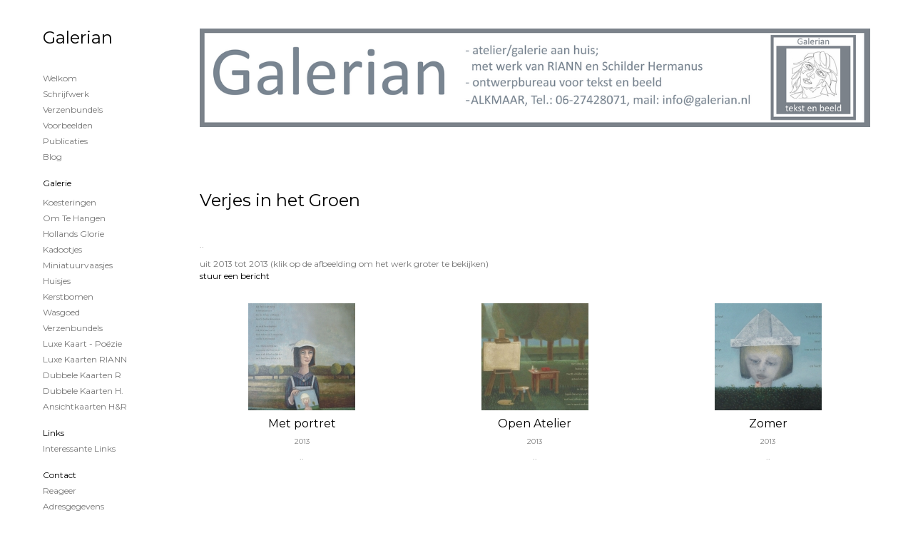

--- FILE ---
content_type: text/html
request_url: https://www.galerian.nl/kunstwerken/75622367_Versjes+in+het+Groen.html
body_size: 4511
content:
<!DOCTYPE html>
<html lang="nl">
	<head>
        		<meta charset="utf-8">
<!-- 		<meta http-equiv="X-UA-Compatible" content="IE=edge"> -->
		<meta name="viewport" content="width=device-width, initial-scale=1">
		<meta name="description" content=".."/>

		<meta property="og:description" content=".."/>
		<meta property="og:title" content="Verjes in het Groen"/>
		<meta property="og:url" content="https://www.galerian.nl/kunstwerken/75622367_Versjes+in+het+Groen.html"/>
		<meta property="og:type" content="website" />


        <script type="text/javascript" src="https://da585e4b0722.eu-west-1.sdk.awswaf.com/da585e4b0722/bd489623ccdd/challenge.js" defer></script>

        <style>
			.force-upcase {
				text-transform: none !important;
			}
		</style>
		<!-- The above 3 meta tags *must* come first in the head; any other head content must come *after* these tags -->
		<title>Galerian - Verjes in het Groen</title>

		<!-- jQuery (necessary for Bootstrap's JavaScript plugins) -->
		<script src="//ajax.googleapis.com/ajax/libs/jquery/1.11.2/jquery.min.js"></script>

		<link rel="stylesheet" type="text/css" href="//dqr09d53641yh.cloudfront.net/css/43209-1768865592.css" />
		<!-- <link rel="stylesheet/less" type="text/css" href="assets/exto.themes.less" /> -->
		<!-- HTML5 shim and Respond.js for IE8 support of HTML5 elements and media queries -->
		<!-- WARNING: Respond.js doesn't work if you view the page via file:// -->
		<!--[if lt IE 9]>
			<script src="https://oss.maxcdn.com/html5shiv/3.7.2/html5shiv.min.js"></script>
			<script src="https://oss.maxcdn.com/respond/1.4.2/respond.min.js"></script>
		<![endif]-->
		<script src="//www.google.com/recaptcha/api.js"></script>
				        
        
        
		<meta property="fb:app_id" content="200441346661022" />

                        
		<style>
			.index-image {
				float: right;
				padding: 20px 0px 20px 20px;
			}
			.ck-content img {
				 display: inline;
			 }
			img {
				image-orientation: from-image;
			}
		</style>
		
		<script type="text/javascript">

			var _gaq = _gaq || [];
			_gaq.push(['_setAccount', 'UA-54784-13']);
            _gaq.push(['_gat._anonymizeIp']);
            _gaq.push(['_trackPageview']);

            				_gaq.push(['b._setAccount', 'UA-66900164-1']);
	            _gaq.push(['_gat._anonymizeIp']);
    	        _gaq.push(['b._trackPageview']);
            
			(function() {
				var ga = document.createElement('script'); ga.type = 'text/javascript'; ga.async = true;
				ga.src = ('https:' == document.location.protocol ? 'https://ssl' : 'http://www') + '.google-analytics.com/ga.js';
				var s = document.getElementsByTagName('script')[0]; s.parentNode.insertBefore(ga, s);
			})();
		</script>

		
			
			<link href="https://fonts.googleapis.com/css?family=Montserrat" rel="stylesheet">
			<style>
				/* Set Custom Font */
				.layout--font-custom,
				.layout--font-custom h1,
				.layout--font-custom .h1,
				.layout--font-custom h2,
				.layout--font-custom .h2,
				.layout--font-custom h3,
				.layout--font-custom .h3,
				.layout--font-custom h4,
				.layout--font-custom .h4,
				.layout--font-custom h5,
				.layout--font-custom .h5,
				.layout--font-custom h6,
				.layout--font-custom .h6 {
					font-family: 'Montserrat', sans-serif !important;
				}
			</style>


		

	</head>
	<body class="layout--zoom layout--banner -mobile layout--font-custom  layout-- layout-- theme--light" ondragstart="return false" onselectstart="return false" oncontextmenu="alert('Deze afbeelding is auteursrechtelijk beschermd en mag niet zonder toestemming worden gebruikt. This image is copyrighted and may not be used without permission.'); return false;" >

		<div class="page">

			<header class="header" role="banner">
				<div class="header-title">
                                        
                    				</div>
                					<img draggable="false" class="header-banner" src="//d2w1s6o7rqhcfl.cloudfront.net/43209-header-1762167096.jpg" alt="Galerian"/>
                				<p class="header-authentication">
                    				</p>
			</header>
	  	
			<nav class="navigation navbar navbar-fixed-top">
				<div class="container-fluid">
					<!-- Brand and toggle get grouped for better mobile display -->
					<div class="navbar-header">
						<button type="button" class="navbar-toggle collapsed" data-toggle="collapse" data-target="#bs-example-navbar-collapse-1">
							<span class="sr-only">Toggle navigation</span>
							<span class="icon-bar"></span>
							<span class="icon-bar"></span>
							<span class="icon-bar"></span>
						</button>
						<a class="navbar-brand" href="/">Galerian - Verjes in het Groen</a>
					</div>
			
					<div class="collapse navbar-collapse" id="bs-example-navbar-collapse-1">

						<!-- Horizontal menu -->
						<ul class="nav navbar-nav">

<li class="dropdown">
<a href="/" class="dropdown-toggle" data-toggle="dropdown" role="button" aria-expanded="false">Galerian <span class="caret"></span></a>

<ul class="dropdown-menu dropdown-menu--mega" role="menu">
<li>
<a href="/index/336018484_Welkom.html">
Welkom
</a>
</li>
<li>
<a href="/index/16117064_Schrijfwerk.html">
Schrijfwerk
</a>
</li>
<li>
<a href="/index/16259712_Verzenbundels.html">
Verzenbundels
</a>
</li>
<li>
<a href="/index/16088061_Voorbeelden.html">
Voorbeelden
</a>
</li>
<li>
<a href="/publicaties.html">
publicaties
</a>
</li>
<li>
<a href="/blog.html">
blog
</a>
</li>
</ul>
</li>
<li class="dropdown">
<a href="/kunstwerken.html" class="dropdown-toggle" data-toggle="dropdown" role="button" aria-expanded="false">Galerie <span class="caret"></span></a>

<ul class="dropdown-menu dropdown-menu--mega" role="menu">
<li>
<a href="/kunstwerken.html">
overzicht
</a>
</li>
<li>
<a href="/kunstwerken/471740091_koesteringen.html">
koesteringen
</a>
</li>
<li>
<a href="/kunstwerken/424790911_om+te+hangen.html">
om te hangen
</a>
</li>
<li>
<a href="/kunstwerken/378711614_Hollands+glorie.html">
Hollands glorie
</a>
</li>
<li>
<a href="/kunstwerken/424791343_kadootjes.html">
kadootjes
</a>
</li>
<li>
<a href="/kunstwerken/397790380_miniatuurvaasjes.html">
miniatuurvaasjes
</a>
</li>
<li>
<a href="/kunstwerken/307169164_huisjes.html">
huisjes
</a>
</li>
<li>
<a href="/kunstwerken/454115832_kerstbomen.html">
kerstbomen
</a>
</li>
<li>
<a href="/kunstwerken/378711404_wasgoed.html">
wasgoed
</a>
</li>
<li>
<a href="/kunstwerken/205569742_verzenbundels.html">
verzenbundels
</a>
</li>
<li>
<a href="/kunstwerken/412571552_luxe+kaart+-+po%C3%ABzie.html">
luxe kaart - poëzie
</a>
</li>
<li>
<a href="/kunstwerken/387106054_luxe+kaarten+RIANN.html">
luxe kaarten RIANN
</a>
</li>
<li>
<a href="/kunstwerken/253471561_Dubbele+kaarten+R.html">
Dubbele kaarten R
</a>
</li>
<li>
<a href="/kunstwerken/518019391_Dubbele+kaarten+H..html">
Dubbele kaarten H.
</a>
</li>
<li>
<a href="/kunstwerken/205397834_Ansichtkaarten+H%26R.html">
Ansichtkaarten H&R
</a>
</li>
</ul>
</li>
<li class="dropdown">
<a href="/links.html" class="dropdown-toggle" data-toggle="dropdown" role="button" aria-expanded="false">Links <span class="caret"></span></a>

<ul class="dropdown-menu" role="menu">
<li>
<a href="/links.html">
interessante links
</a>
</li>
</ul>
</li>
<li class="dropdown">
<a href="/reageer/site/0.html" class="dropdown-toggle" data-toggle="dropdown" role="button" aria-expanded="false">Contact <span class="caret"></span></a>

<ul class="dropdown-menu" role="menu">
<li>
<a href="/reageer/site/0.html">
reageer
</a>
</li>
<li>
<a href="/adresgegevens.html">
adresgegevens
</a>
</li>
<li>
<a href="/privacy.html">
privacyverklaring
</a>
</li>
</ul>
</li></ul>						
						
						<p class="navigation-authentication">
                            						</p>
					</div><!-- /.navbar-collapse -->

                    				</div><!-- /.container-fluid -->
			</nav>
	  	
			<div class="content" role="main">

                					<img draggable="false" class="content-banner" src="//d2w1s6o7rqhcfl.cloudfront.net/43209-header-1762167096.jpg" alt=""/>
                			
					<!-- START PORTFOLIO GRID -->
<section class="section">

	<!-- DESKTOP -->
	<header class="page-header visible-md-block visible-lg-block">
		<h2>Verjes in het Groen</h2>
	</header>
	
	<!-- MOBILE -->

	<a class="section-back visible-xs-block visible-sm-block" href="/kunstwerken.html"><span class="glyphicon glyphicon-chevron-left" aria-hidden="true"></span> Galerie</a>
	
	<!--
	<header class="page-header dropdown visible-xs-block visible-sm-block">
		<button class="page-header-dropdown" id="page-header-siblings" type="button" data-toggle="dropdown" aria-haspopup="true" aria-expanded="false">
			<h2>Verjes in het Groen</h2>
			<span class="glyphicon glyphicon-chevron-down" aria-hidden="true"></span>
		</button>
		<ul class="dropdown-menu" aria-labelledby="page-header-siblings">
				</ul>
	</header>
-->
	
	<p>..</p>
    		<p>
			<span class="from-to">
									uit 2013 tot 2013                			</span> 
			(klik op de afbeelding om het werk groter te bekijken)<br/>
			<a href="/reageer/site/0.html">stuur een bericht</a>
		</p>
    	<div class="portfolio portfolio--grid ">
		<div class="portfolio-items">
            				<a href="/kunstwerk/75623720_Met+portret.html" class="portfolio-item">
					<figure class="portfolio-image">
						<img src="//d2w1s6o7rqhcfl.cloudfront.net/150x150xN_43209-o-75623720.jpg" alt="Met portret" title="Met portret" class="portfolio-image-tag"  >						<figcaption class="portfolio-caption">
							<h3 class="portfolio-title">Met portret</h3>
                            								<span class="portfolio-year">2013</span>
                            							<p class="portfolio-desc">
                                ..                                							</p>
						</figcaption>
					</figure>
				</a>
            				<a href="/kunstwerk/75623473_Open+Atelier.html" class="portfolio-item">
					<figure class="portfolio-image">
						<img src="//d2w1s6o7rqhcfl.cloudfront.net/150x150xN_43209-o-75623473.jpg" alt="Open Atelier" title="Open Atelier" class="portfolio-image-tag"  >						<figcaption class="portfolio-caption">
							<h3 class="portfolio-title">Open Atelier</h3>
                            								<span class="portfolio-year">2013</span>
                            							<p class="portfolio-desc">
                                ..                                							</p>
						</figcaption>
					</figure>
				</a>
            				<a href="/kunstwerk/75623783_Zomer.html" class="portfolio-item">
					<figure class="portfolio-image">
						<img src="//d2w1s6o7rqhcfl.cloudfront.net/150x150xN_43209-o-75623783.jpg" alt="Zomer" title="Zomer" class="portfolio-image-tag"  >						<figcaption class="portfolio-caption">
							<h3 class="portfolio-title">Zomer</h3>
                            								<span class="portfolio-year">2013</span>
                            							<p class="portfolio-desc">
                                ..                                							</p>
						</figcaption>
					</figure>
				</a>
            		</div>
	</div>
</section>
<!-- END PORTFOLIO GRID -->
			
				<!-- Vertical menu -->
				
				<aside class="aside">

					<header class="aside-header">
						<h2 class="aside-header-artist">
							<a href="/">Galerian</a>
						</h2>
					</header>

                    
					<ul class="aside-menu">
    <li>
        <a title="Galerian" class="force-upcase" href="/">Galerian</a>
        <ul>
            <li>
                <a title="Welkom" href="/index/336018484_Welkom.html">Welkom</a>
            </li>
            <li>
                <a title="Schrijfwerk" href="/index/16117064_Schrijfwerk.html">Schrijfwerk</a>
            </li>
            <li>
                <a title="Verzenbundels" href="/index/16259712_Verzenbundels.html">Verzenbundels</a>
            </li>
            <li>
                <a title="Voorbeelden" href="/index/16088061_Voorbeelden.html">Voorbeelden</a>
            </li>
            <li>
                <a title="publicaties" href="/publicaties.html">publicaties</a>
            </li>
            <li>
                <a title="blog" href="/blog.html">blog</a>
            </li>
        </ul>
    </li>
    <li>
        <a title="Galerie" href="/kunstwerken.html">Galerie</a>
        <ul>
            <li>
                <a id="menu-gallery-overview" title="overzicht" href="/kunstwerken.html">overzicht</a>
            </li>
            <li>
                <a title="koesteringen" href="/kunstwerken/471740091_koesteringen.html">koesteringen</a>
            </li>
            <li>
                <a title="om te hangen" href="/kunstwerken/424790911_om+te+hangen.html">om te hangen</a>
            </li>
            <li>
                <a title="Hollands glorie" href="/kunstwerken/378711614_Hollands+glorie.html">Hollands glorie</a>
            </li>
            <li>
                <a title="kadootjes" href="/kunstwerken/424791343_kadootjes.html">kadootjes</a>
            </li>
            <li>
                <a title="miniatuurvaasjes" href="/kunstwerken/397790380_miniatuurvaasjes.html">miniatuurvaasjes</a>
            </li>
            <li>
                <a title="huisjes" href="/kunstwerken/307169164_huisjes.html">huisjes</a>
            </li>
            <li>
                <a title="kerstbomen" href="/kunstwerken/454115832_kerstbomen.html">kerstbomen</a>
            </li>
            <li>
                <a title="wasgoed" href="/kunstwerken/378711404_wasgoed.html">wasgoed</a>
            </li>
            <li>
                <a title="verzenbundels" href="/kunstwerken/205569742_verzenbundels.html">verzenbundels</a>
            </li>
            <li>
                <a title="luxe kaart - poëzie" href="/kunstwerken/412571552_luxe+kaart+-+po%C3%ABzie.html">luxe kaart - poëzie</a>
            </li>
            <li>
                <a title="luxe kaarten RIANN" href="/kunstwerken/387106054_luxe+kaarten+RIANN.html">luxe kaarten RIANN</a>
            </li>
            <li>
                <a title="Dubbele kaarten R" href="/kunstwerken/253471561_Dubbele+kaarten+R.html">Dubbele kaarten R</a>
            </li>
            <li>
                <a title="Dubbele kaarten H." href="/kunstwerken/518019391_Dubbele+kaarten+H..html">Dubbele kaarten H.</a>
            </li>
            <li>
                <a title="Ansichtkaarten H&amp;R" href="/kunstwerken/205397834_Ansichtkaarten+H%26R.html">Ansichtkaarten H&amp;R</a>
            </li>
        </ul>
    </li>
    <li>
        <a title="Links" href="/links.html">Links</a>
        <ul>
            <li>
                <a title="interessante links" href="/links.html">interessante links</a>
            </li>
        </ul>
    </li>
    <li>
        <a title="Contact" href="/reageer/site/0.html">Contact</a>
        <ul>
            <li>
                <a title="reageer" href="/reageer/site/0.html">reageer</a>
            </li>
            <li>
                <a title="adresgegevens" href="/adresgegevens.html">adresgegevens</a>
            </li>
            <li>
                <a title="privacyverklaring" href="/privacy.html">privacyverklaring</a>
            </li>
        </ul>
    </li>
</ul>
				</aside>
			
			</div>
		
			<footer class="footer">
                
					<script type="text/javascript" src="https://cdn.jsdelivr.net/npm/cookie-bar/cookiebar-latest.min.js?"></script>

                

                                    Het copyright op alle getoonde werken berust bij de desbetreffende kunstenaar. De afbeeldingen van de werken mogen niet gebruikt worden zonder schriftelijke toestemming.                
            </footer>

					</div>


		<script src="/assets/bootstrap/3.3.7/js/collapse.js"></script>
		<script src="/assets/bootstrap/3.3.7/js/dropdown.js"></script>
		<script src="/assets/bootstrap/3.3.7/js/tooltip.js"></script>
		<script src="/assets/flickity/2.2/flickity.pkgd.min.js?v11"></script>
		<script src="/assets/photoswipe/photoswipe.min.js"></script>
		<script src="/assets/photoswipe/photoswipe-ui-default.min.js"></script>
		<script src="/assets/imagesloaded/imagesloaded.pkgd.min.js"></script>
		<script src="/assets/isotope/isotope.min.js"></script>
		<script src="/assets/js/exto.themes.js?1768904072"></script>


		<script type="text/javascript" src="/assets/js/easyXDM.min.js"></script>
		<script type="text/javascript" src="/assets/js/jquery.cookie.js"></script>
		
		
				<!-- Piwik -->
				<script type="text/javascript">
                    var pkBaseURL = (("https:" == document.location.protocol) ? "https://stats.exto.nl/" : "http://stats.exto.nl/");
                    document.write(unescape("%3Cscript src='" + pkBaseURL + "piwik.js' type='text/javascript'%3E%3C/script%3E"));
				</script>

				<script type="text/javascript">

                    $.ajax(
                        {
                            url: "/index/blockedip",
                            success: function (result) {
                                if(result == 'false')
								{
                                    try {
                                        var piwikTracker = Piwik.getTracker(pkBaseURL + "piwik.php", 859);
                                                                                piwikTracker.setDocumentTitle("Galerie/Overzicht werken in Verjes in het Groen");
                                                                                piwikTracker.setDownloadExtensions("pdf");
                                        piwikTracker.trackPageView();
                                        piwikTracker.enableLinkTracking();
                                    } catch( err ) {}

								}
                            }
                        });

				</script>
				<!-- End Piwik Tracking Code -->

		
	</body>
</html>